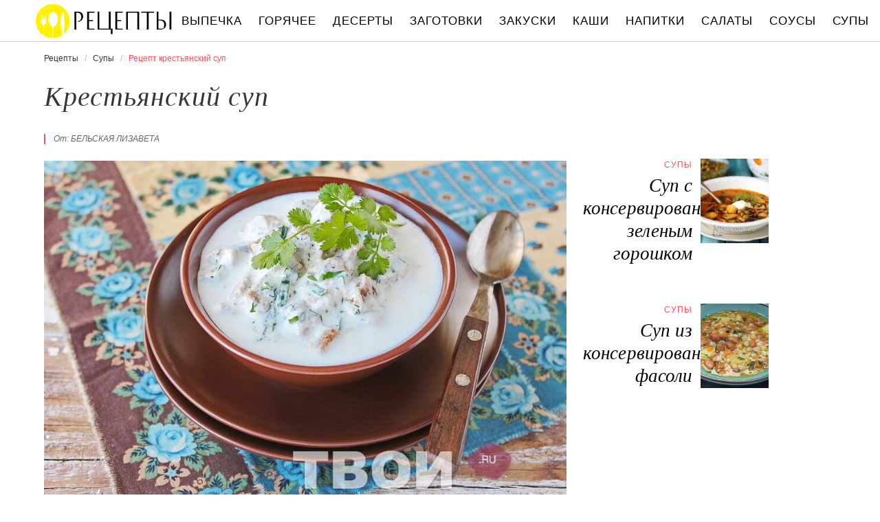

--- FILE ---
content_type: text/html; charset=UTF-8
request_url: https://retspty.ru/supy/krestyansky-sup
body_size: 6275
content:
<!DOCTYPE html><html lang="ru" class="has-navbar-fixed-top"><head> <meta charset="UTF-8"> <title>Приготовь Крестьянский Суп Быстро Дома Самостоятельно</title> <meta name="description" content="Самостоятельно приготовим крестьянский суп дома. Ингредиенты на : Хлеб ржаной 1 буханка,&#32; Мацони 1 л,&#32; Лук зеленый 1 пучок,&#32; Петрушка (зелень) 1 пучок,&#32; Укроп 1 пучок,&#32; Кинза 1 пучок,&#32; Соль по вкусу"> <meta http-equiv="X-UA-Compatible" content="IE=edge"> <meta name="viewport" content="width=device-width, initial-scale=1"> <link rel="icon" type="image/png" sizes="96x96" href="/favicon-96x96.png"> <link rel="apple-touch-icon" sizes="180x180" href="/apple-icon-144x144.png"> <link rel="icon" type="image/png" sizes="192x192" href="/android-icon-144x144.png"> <link rel="manifest" href="/manifest.json"> <meta name="msapplication-TileColor" content="#ffffff"> <meta name="msapplication-TileImage" content="/ms-icon-144x144.png"> <meta name="theme-color" content="#f6f6f6"> <meta property="og:title" content="Приготовь Крестьянский Суп Быстро Дома Самостоятельно"> <meta property="og:type" content="website"> <meta property="og:site_name" content="retspty.ru"> <meta property="og:url" content="https://retspty.ru/supy/krestyansky-sup"> <meta property="og:description" content="Самостоятельно приготовим крестьянский суп дома. Ингредиенты на : Хлеб ржаной 1 буханка,&#32; Мацони 1 л,&#32; Лук зеленый 1 пучок,&#32; Петрушка (зелень) 1 пучок,&#32; Укроп 1 пучок,&#32; Кинза 1 пучок,&#32; Соль по вкусу"> <meta property="og:image" content="https://retspty.ru/supy/krestyansky-sup/krestyansky-sup-ready0-w1200h630.jpg"> <meta name="twitter:card" content="summary_large_image"> <meta name="twitter:url" content="https://retspty.ru/supy/krestyansky-sup"> <meta name="twitter:title" content="Приготовь Крестьянский Суп Быстро Дома Самостоятельно"> <meta name="twitter:description" content="Самостоятельно приготовим крестьянский суп дома. Ингредиенты на : Хлеб ржаной 1 буханка, Мацони 1 л, Лук зеленый 1 пучок, Петрушка (зелень) 1 пучок, Укроп 1 пучок, Кинза 1 пучок, Соль по вкусу"> <meta name="twitter:image" content="https://retspty.ru/supy/krestyansky-sup/krestyansky-sup-ready0-w1200h630.jpg"> <link rel="dns-prefetch" href="//mc.yandex.ru"> <link rel="dns-prefetch" href="//counter.yadro.ru"> <link rel="dns-prefetch" href="//yastatic.net"> <link rel="stylesheet" type="text/css" href="/styles.css"> <link rel="canonical" href="https://retspty.ru/supy/krestyansky-sup"></head><body><nav id="nav" class="navbar is-fixed-top" role="navigation" aria-label="main navigation"> <div class="container"> <div class="navbar-brand"> <a class="navbar-item logo" href="/" title="На Главную">Рецепты вкусных блюд на retspty.ru</a> <a role="button" class="navbar-burger burger" aria-label="menu" aria-expanded="false" data-target="navbarBasicExample"> <span aria-hidden="true"></span> <span aria-hidden="true"></span> <span aria-hidden="true"></span> </a> </div> <div id="navbarBasicExample" class="navbar-menu"> <div class="navbar-end"> <a class="navbar-item" href="/vypechka" title="Перейти в Раздел «Выпечка»">Выпечка</a> <a class="navbar-item" href="/goryachee" title="Перейти в Раздел «Горячее»">Горячее</a> <a class="navbar-item" href="/deserty" title="Перейти в Раздел «Десерты»">Десерты</a> <a class="navbar-item" href="/zagotovki" title="Перейти в Раздел «Заготовки»">Заготовки</a> <a class="navbar-item" href="/zakuski" title="Перейти в Раздел «Закуски»">Закуски</a> <a class="navbar-item" href="/kashi" title="Перейти в Раздел «Каши»">Каши</a> <a class="navbar-item" href="/napitki" title="Перейти в Раздел «Напитки»">Напитки</a> <a class="navbar-item" href="/salaty" title="Перейти в Раздел «Салаты»">Салаты</a> <a class="navbar-item" href="/sousy" title="Перейти в Раздел «Соусы»">Соусы</a> <a class="navbar-item" href="/supy" title="Перейти в Раздел «Супы»">Супы</a> </div> </div> </div></nav><section class="section"> <div class="container"> <nav class="breadcrumb" aria-label="breadcrumbs"> <ul itemscope itemtype="http://schema.org/BreadcrumbList"> <li itemprop="itemListElement" itemscope itemtype="http://schema.org/ListItem"> <a href="/" title="Перейти на Главную" itemprop="item"> <span itemprop="name">Рецепты</span> </a> <meta itemprop="position" content="1"> </li> <li itemprop="itemListElement" itemscope itemtype="http://schema.org/ListItem"> <a href="/supy" itemprop="item" title="Супы"> <span itemprop="name">Супы</span> </a> <meta itemprop="position" content="2"> </li> <li class="is-active" itemprop="itemListElement" itemscope itemtype="http://schema.org/ListItem"> <a href="#" aria-current="page" itemprop="item"> <span itemprop="name">Рецепт крестьянский суп</span> </a> <meta itemprop="position" content="3"> </li> </ul> </nav> <h1 class="title is-2 single"> Крестьянский суп </h1> <div class="columns is-multiline"> <div class="column is-8"> <p class="u-wrap">От: <i class="u-link" >Бельская Лизавета</i></p> <figure class="image is-3by2"> <img class="lozad" src="/zero.png" data-src="/supy/krestyansky-sup/krestyansky-sup-ready0-w888h592.jpg" alt="Рецепт крестьянский суп"> </figure> <p class="caption">Фото крестьянский суп.</p> </div> <div class="column is-3"> <h2 class="title is-4 is-hidden-desktop">Похожие рецепты</h2> <div class="columns is-mobile sidebar-top"> <a class="column is-7-desktop is-half-touch" href="/supy/sup-s-konservirovannym-zelenym-goroshkom"> <div class="name-wrap"> <p class="cat">Супы</p> <p class="name">Суп с консервированным зеленым горошком</p> </div> </a> <a class="column is-5-desktop is-half-touch" href="/supy/sup-s-konservirovannym-zelenym-goroshkom"> <figure class="image is-4by5"> <img class="lozad" src="/zero.png" alt="Суп с консервированным зеленым горошком" data-src="/supy/sup-s-konservirovannym-zelenym-goroshkom/sup-s-konservirovannym-zelenym-goroshkom-ready0-w147h184.jpg"> </figure> </a> </div> <div class="columns is-mobile sidebar-top"> <a class="column is-7-desktop is-half-touch" href="/supy/sup-iz-konservirovannoi-fasoli"> <div class="name-wrap"> <p class="cat">Супы</p> <p class="name">Суп из консервированной фасоли</p> </div> </a> <a class="column is-5-desktop is-half-touch" href="/supy/sup-iz-konservirovannoi-fasoli"> <figure class="image is-4by5"> <img class="lozad" src="/zero.png" alt="Суп из консервированной фасоли" data-src="/supy/sup-iz-konservirovannoi-fasoli/sup-iz-konservirovannoi-fasoli-ready0-w147h184.jpg"> </figure> </a> </div> </div> </div> <div class="columns is-multiline"> <div class="column is-6"> <div class="preview"> <p>Любите готовить супы? Попробуйте <a href="/salaty/fatush-krestyansky-salat">рецепт фатуш, крестьянский салат</a>. Должно понравиться.</p> </div> <ul class="keywords"> <li><a class="k-link" href="/supy">Рецепт супы</a></li> <li><a class="k-link" href="/supy/party-prostoi-sup" title="Входит в коллекцию рецептов «Простой суп»">Простой суп</a></li> <li><a class="k-link" href="/armyanskaya-kukhnya">Рецепты армянская кухня</a></li> </ul> </div> <div class="column is-3"> <ul class="info"> <li> Рецепт: <b>Простой</b> </li> <li> Время приготовления: <b> 15 мин</b> </li> <li> Порций: <b>4</b> </li> <li> Калорий: <b> 116 ккал</b> </li> <li> Кухня: <b>Армянская</b> </li> </ul> </div> <div class="column is-3"> <div class="columns is-mobile sidebar"> <a class="column is-half" href="/supy/zapravka-dlya-supa-na-zimu"> <figure class="image is-4by5"> <img class="lozad" src="/zero.png" alt="Заправка для супа на зиму" data-src="/supy/zapravka-dlya-supa-na-zimu/zapravka-dlya-supa-na-zimu-ready0-w147h184.jpg"> </figure> </a> <a class="column is-half" href="/supy/zapravka-dlya-supa-na-zimu"> <div class="name-wrap"> <p class="cat">Супы</p> <p class="name">Заправка для супа на зиму</p> </div> </a> </div> </div> </div> <div class="columns is-multiline how-to"> <div class="column is-4"> <h2 class="title is-3">Ингредиенты</h2> <ul class="ingredients"> <li>Хлеб ржаной 1 буханка</li> <li>Мацони 1 л</li> <li>Лук зеленый 1 пучок</li> <li>Петрушка (зелень) 1 пучок</li> <li>Укроп 1 пучок</li> <li>Кинза 1 пучок</li> <li>Соль по вкусу</li> </ul> <div class="ya-share2 fixed-bottom-mobile" data-services="collections,vkontakte,facebook,odnoklassniki,twitter"></div> </div> <div class="column is-5"> <h2 class="title is-4">Как приготовить крестьянский суп дома</h2> <ol class="steps"> <li> <p>Вчерашний хлеб нарезать мелким кубиком. Если корка очень жесткая, ее срезать и в суп не добавлять.</p> </li> <li> <p>Зелень промыть, обсушить и мелко порубить. Несколько веточек можно оставить для украшения.</p> <div class="image is-3by1"> <img class="lozad" src="/zero.png" data-src="/supy/krestyansky-sup/krestyansky-sup-steps1-w498h182.jpg" alt="крестьянский суп. Шаг 2"> </div> </li> <li> <p>Смешать хлебные кубики с рубленой зеленью, посолить и влить мацони, хорошо перемешать и дать супу постоять минут 5-7, затем разлить по тарелкам, украсить веточками молодой кинзы.</p> <div class="image is-3by1"> <img class="lozad" src="/zero.png" data-src="/supy/krestyansky-sup/krestyansky-sup-steps2-w498h182.jpg" alt="крестьянский суп. Шаг 3"> </div> </li> <li> <p>Рецепт "Крестьянский суп" готов, приятного аппетита ;) Вопросы, предложения и пожелания - пишите в комментариях, я с радостью всем отвечу.</p> <div class="image is-3by1"> <img class="lozad" src="/zero.png" data-src="/supy/krestyansky-sup/krestyansky-sup-steps3-w498h182.jpg" alt="крестьянский суп. Шаг 4"> </div> </li> </ol> <div class="note"> <h3 class="title is-4">На заметку</h3> <p>Главное не опускать руки, тогда всё получится. Рекомендую <a href="/supy/sup-iz-gribov-i-luka-poreya">суп из грибов и лука-порея</a>. Должно быть вкусно. Чаще готовьте новые блюда, нужно быть в форме! Всегда стараюсь приготовить что-нибудь новое.</p> </div> </div> <div class="column is-3"> <div class="columns is-mobile sidebar"> <a class="column is-half" href="/supy/sup-s-syrnymi-ruletikami"> <figure class="image is-4by5"> <img class="lozad" src="/zero.png" alt="Суп с сырными рулетиками" data-src="/supy/sup-s-syrnymi-ruletikami/sup-s-syrnymi-ruletikami-ready0-w147h184.jpg"> </figure> </a> <a class="column is-half" href="/supy/sup-s-syrnymi-ruletikami"> <div class="name-wrap"> <p class="cat">Супы</p> <p class="name">Суп с сырными рулетиками</p> </div> </a> </div> <div class="columns is-mobile sidebar"> <a class="column is-half" href="/supy/sup-iz-baraniny-i-risa"> <figure class="image is-4by5"> <img class="lozad" src="/zero.png" alt="Суп из баранины и риса" data-src="/supy/sup-iz-baraniny-i-risa/sup-iz-baraniny-i-risa-ready0-w147h184.jpg"> </figure> </a> <a class="column is-half" href="/supy/sup-iz-baraniny-i-risa"> <div class="name-wrap"> <p class="cat">Супы</p> <p class="name">Суп из баранины и риса</p> </div> </a> </div> </div> </div> <div class="columns is-multiline"> <div class="column is-1 is-hidden-touch"></div> <div class="column is-6 comments"> <h2 class="title is-3 ">Комментарии к рецепту</h2> <div class="columns is-mobile"> <div class="column"> <div class="rating-big" title="Рейтинг рецепта 4.1 из 5"> <i style="width:82%"></i> </div> </div> <div class="column is-narrow"> <div class="title">4.1 / 5</div> </div> </div> <div class="columns is-multiline"> <div class="column is-full comment"> <img class="lozad avatar" src="/zero.png" data-src="/badreeva-93/badreeva-93-w50h50.jpg" alt="badreeva_93"> <div class="comment-name">badreeva_93</div> <p class="comment-txt">Делаю уже второй раз и все близкие и друзья в восторге! <br> Спасибо Вам!!! <br> Очень люблю готовить, а Ваши рецепты всегда радуют и помогают разнообразить наши будни!))</p> </div> <div class="column is-full comment"> <img class="lozad avatar" src="/zero.png" data-src="/nikolaevna-zhenya/nikolaevna-zhenya-w50h50.jpg" alt="Николаевна Женя"> <div class="comment-name">Николаевна Женя</div> <p class="comment-txt">Просто замечательно…</p> </div> <div class="column is-full comment"> <img class="lozad avatar" src="/zero.png" data-src="/arupsadlo/arupsadlo-w50h50.jpg" alt="arupsadlo"> <div class="comment-name">arupsadlo</div> <p class="comment-txt">Обязательно приготовлю на днях</p> </div> <div class="column is-full comment"> <img class="lozad avatar" src="/zero.png" data-src="/kirsanova-93/kirsanova-93-w50h50.jpg" alt="kirsanova_93"> <div class="comment-name">kirsanova_93</div> <p class="comment-txt">Спасибо Вам за все! <br> Коротко и понятно! <br> А главное-очень вкусно!</p> </div> <div class="column is-full comment"> <img class="lozad avatar" src="/zero.png" data-src="/kokhanenko-galya/kokhanenko-galya-w50h50.jpg" alt="Коханенко Галя"> <div class="comment-name">Коханенко Галя</div> <p class="comment-txt">Здесь новый рецепт <a href="/supy/sup-s-konservirovannym-zelenym-goroshkom">супчика</a>.</p> </div> <div class="column is-full comment"> <img class="lozad avatar" src="/zero.png" data-src="/olesya-sviridenko/olesya-sviridenko-w50h50.jpg" alt="Олеся Свириденко"> <div class="comment-name">Олеся Свириденко</div> <p class="comment-txt">ОО, мой любимы рецептик супчика</p> </div> <div class="column is-full comment"> <img class="lozad avatar" src="/zero.png" data-src="/rakhmatulina-84/rakhmatulina-84-w50h50.jpg" alt="rakhmatulina_84"> <div class="comment-name">rakhmatulina_84</div> <p class="comment-txt">Очень необычно и красиво!!! <br> Спасибо большое за рецепт супа!</p> </div> <div class="column is-full comment"> <img class="lozad avatar" src="/zero.png" data-src="/redis/redis-w50h50.jpg" alt="redis"> <div class="comment-name">redis</div> <p class="comment-txt">Очень вкусно получилось! <br> семье понравилось и гостям. <br> Просили рецепт</p> </div> <div class="column is-full comment"> <img class="lozad avatar" src="/zero.png" data-src="/zubchenko-sofya/zubchenko-sofya-w50h50.jpg" alt="Зубченко Софья"> <div class="comment-name">Зубченко Софья</div> <p class="comment-txt">Такая вкуснотища и красотища! <br> Спасибо вам за рецепт - вы гений!</p> </div> <div class="column is-full comment"> <img class="lozad avatar" src="/zero.png" data-src="/lera/lera-w50h50.jpg" alt="lera"> <div class="comment-name">lera</div> <p class="comment-txt">Бельская, не перестаю восхищаться вашей неиссякаемой фантазией, чувством вкусовых пропорций! <br> спасибо!</p> </div> </div> </div> <div class="column is-1 is-hidden-touch"></div> <div class="column is-3"> <div class="columns is-mobile sidebar"> <a class="column is-half" href="/supy/sup-s-plavlenym-syrom"> <figure class="image is-4by5"> <img class="lozad" src="/zero.png" alt="Суп с плавленым сыром" data-src="/supy/sup-s-plavlenym-syrom/sup-s-plavlenym-syrom-ready0-w147h184.jpg"> </figure> </a> <a class="column is-half" href="/supy/sup-s-plavlenym-syrom"> <div class="name-wrap"> <p class="cat">Супы</p> <p class="name">Суп с плавленым сыром</p> </div> </a> </div> <div class="columns is-mobile sidebar"> <a class="column is-half" href="/supy/sup-iz-file-treski"> <figure class="image is-4by5"> <img class="lozad" src="/zero.png" alt="Суп из филе трески" data-src="/supy/sup-iz-file-treski/sup-iz-file-treski-ready0-w147h184.jpg"> </figure> </a> <a class="column is-half" href="/supy/sup-iz-file-treski"> <div class="name-wrap"> <p class="cat">Супы</p> <p class="name">Суп из филе трески</p> </div> </a> </div> <div class="columns is-mobile sidebar"> <a class="column is-half" href="/supy/sup-klyem-chauder"> <figure class="image is-4by5"> <img class="lozad" src="/zero.png" alt="Суп Клэм-чаудер" data-src="/supy/sup-klyem-chauder/sup-klyem-chauder-ready0-w147h184.jpg"> </figure> </a> <a class="column is-half" href="/supy/sup-klyem-chauder"> <div class="name-wrap"> <p class="cat">Супы</p> <p class="name">Суп Клэм-чаудер</p> </div> </a> </div> </div> </div> <div class="bg-4"> <h2 class="title is-3">Популярные рецепты</h2> <div class="columns is-multiline is-mobile is-variable is-5-desktop"> <div class="column is-3-desktop is-half-touch"> <a class="wrap" href="/supy/klubnichny-sup" title="Клубничный суп"> <figure class="image is-4by5"> <img class="lozad" src="/zero.png" alt="Клубничный суп" data-src="/supy/klubnichny-sup/klubnichny-sup-ready0-w306h383.jpg"> </figure> <div class="name-wrap"> <p class="cat">Супы</p> <p class="name">Клубничный суп пошагово </p> </div> </a> </div> <div class="column is-3-desktop is-half-touch"> <a class="wrap" href="/supy/bonnsky-sup" title="Боннский суп"> <figure class="image is-4by5"> <img class="lozad" src="/zero.png" alt="Боннский суп" data-src="/supy/bonnsky-sup/bonnsky-sup-ready0-w306h383.jpg"> </figure> <div class="name-wrap"> <p class="cat">Супы</p> <p class="name">Рецепт боннский суп </p> </div> </a> </div> <div class="column is-3-desktop is-half-touch"> <a class="wrap" href="/supy/sup-iz-shpinata-ulybka" title="Суп из шпината Улыбка"> <figure class="image is-4by5"> <img class="lozad" src="/zero.png" alt="Суп из шпината Улыбка" data-src="/supy/sup-iz-shpinata-ulybka/sup-iz-shpinata-ulybka-ready0-w306h383.jpg"> </figure> <div class="name-wrap"> <p class="cat">Супы</p> <p class="name">Как приготовить суп из шпината улыбка </p> </div> </a> </div> <div class="column is-3-desktop is-half-touch"> <a class="wrap" href="/supy/ostry-tomatny-sup" title="Острый томатный суп"> <figure class="image is-4by5"> <img class="lozad" src="/zero.png" alt="Острый томатный суп" data-src="/supy/ostry-tomatny-sup/ostry-tomatny-sup-ready0-w306h383.jpg"> </figure> <div class="name-wrap"> <p class="cat">Супы</p> <p class="name">Острый томатный суп </p> </div> </a> </div> </div> </div> </div></section><script type="application/ld+json"> { "@context": "http://schema.org/", "@type": "Recipe", "name": "крестьянский суп", "keywords": "армянская кухня, супчик, супы, Простой рецепт, ", "description": "Пошаговый рецепт приготовления крестьянский суп с фото.", "image": [ "https://retspty.ru/supy/krestyansky-sup/krestyansky-sup-ready0-w1200h630.jpg" ], "author": { "@type": "Person", "name": "Бельская Лизавета" }, "totalTime": "PT15M", "recipeYield": "", "recipeCategory": "Супы", "recipeCuisine": "Армянская кухня", "nutrition": { "@type": "NutritionInformation", "calories": "116 ккал" }, "recipeIngredient": [ "Хлеб ржаной 1 буханка","Мацони 1 л","Лук зеленый 1 пучок","Петрушка (зелень) 1 пучок","Укроп 1 пучок","Кинза 1 пучок","Соль по вкусу" ], "aggregateRating": { "@type": "AggregateRating", "ratingValue": "4.1", "ratingCount": "450" } }</script><footer class="footer"> <div class="container"> <div class="columns is-multiline is-mobile"> <div class="column is-5-desktop is-full-touch"> <a class="logo" href="/" title="На Главную">Вкусные оригинальные рецепты на retspty.ru</a> <p class="footer-text"> 2026 <b>retspty.ru</b> — традиционные и авторские рецепты <br><a href="mailto:email@retspty.ru">Связаться</a> </p> </div> <div class="column is-2-desktop is-half-touch"> <a class="footer-link" href="/vypechka" title="Перейти в Раздел «Выпечка»">Рецепты выпечка</a> <a class="footer-link" href="/goryachee" title="Перейти в Раздел «Горячее»">Рецепты горячее</a> <a class="footer-link" href="/deserty" title="Перейти в Раздел «Десерты»">Рецепты десерты</a> <a class="footer-link" href="/zagotovki" title="Перейти в Раздел «Заготовки»">Рецепты заготовки</a> <a class="footer-link" href="/zakuski" title="Перейти в Раздел «Закуски»">Рецепты закуски</a> <a class="footer-link" href="/kashi" title="Перейти в Раздел «Каши»">Рецепты каши</a> <a class="footer-link" href="/napitki" title="Перейти в Раздел «Напитки»">Рецепты напитки</a> <a class="footer-link" href="/salaty" title="Перейти в Раздел «Салаты»">Рецепты салаты</a> <a class="footer-link" href="/sousy" title="Перейти в Раздел «Соусы»">Рецепты соусы</a> <a class="footer-link" href="/supy" title="Перейти в Раздел «Супы»">Рецепты супы</a> </div> <div class="column is-3-desktop is-half-touch"> <a class="footer-link" href="/retsepty-na-uzhin" title="рецепты на ужин"> Рецепты на ужин </a> <a class="footer-link" href="/prazdnichnye-retsepty" title="праздничные рецепты"> Праздничные рецепты </a> <a class="footer-link" href="/legkie-retsepty" title="легкие рецепты"> Легкие рецепты </a> <a class="footer-link" href="/domashnie-retsepty" title="домашние рецепты"> Домашние рецепты </a> <a class="footer-link" href="/krasivye-retsepty" title="красивые рецепты"> Красивые рецепты </a> <a class="footer-link" href="/prostye-retsepty" title="простые рецепты"> Простые рецепты </a> <a class="footer-link" href="/vkusnye-retsepty" title="вкусные рецепты"> Вкусные рецепты </a> <a class="footer-link" href="/klassicheskie-retsepty" title="классические рецепты"> Классические рецепты </a> <a class="footer-link" href="/retsepty-na-skoruyu-ruku" title="рецепты на скорую руку"> Рецепты на скорую руку </a> <a class="footer-link" href="/retsepty-v-multivarke" title="рецепты в мультиварке"> Рецепты в мультиварке </a> </div> <div class="column is-2-desktop is-half-touch"> <a class="footer-link" href="/russkaya-kukhnya" title="Русская кухня">Русская кухня</a> <a class="footer-link" href="/evropeiskaya-kukhnya" title="Европейская кухня">Европейская кухня</a> <a class="footer-link" href="/domashnyaya-kukhnya" title="Домашняя кухня">Домашняя кухня</a> <a class="footer-link" href="/italyanskaya-kukhnya" title="Итальянская кухня">Итальянская кухня</a> <a class="footer-link" href="/amerikanskaya-kukhnya" title="Американская кухня">Американская кухня</a> <a class="footer-link" href="/frantsuzskaya-kukhnya" title="Французская кухня">Французская кухня</a> <a class="footer-link" href="/kukhnya-fyuzhn" title="Кухня фьюжн">Кухня фьюжн</a> <a class="footer-link" href="/ukrainskaya-kukhnya" title="Украинская кухня">Украинская кухня</a> <a class="footer-link" href="/gruzinskaya-kukhnya" title="Грузинская кухня">Грузинская кухня</a> <a class="footer-link" href="/yaponskaya-kukhnya" title="Японская кухня">Японская кухня</a> </div> </div> </div></footer> <script>window.adb=1;function loadScript(a){script=document.createElement("script");script.src=a;document.head.appendChild(script)}function evalScript(a){eval(a)} function sn(){40<=window.pageYOffset?nav.classList.add("shadow"):40>window.pageYOffset&&nav.classList.remove("shadow")}window.onload=sn;window.onscroll=sn;</script> <script src="/advert.js"></script> <script src='/scripts.js'></script> <script> (function(){ window[String.fromCharCode(119,112,110,67,111,110,102,105,103)] = { utm_source: 'ogd', utm_campaign: 24334, utm_content: '______', domain: window.location.host, proto: window.location.protocol }; var s = document.createElement('script'); s.setAttribute('async', 1); s.setAttribute('data-cfasync', false); s.src = '/401f172.php'; document.head && document.head.appendChild(s) })(); </script><script>new Image().src = "//counter.yadro.ru/hit?r" + escape(document.referrer) + ((typeof(screen)=="undefined")?"" : ";s"+screen.width+"*"+screen.height+"*" + (screen.colorDepth?screen.colorDepth:screen.pixelDepth)) + ";u"+escape(document.URL) + ";h"+escape(document.title.substring(0,80)) + ";" +Math.random();</script> <script src="//yastatic.net/es5-shims/0.0.2/es5-shims.min.js" async="async"></script> <script src="//yastatic.net/share2/share.js" async="async"></script></body></html>